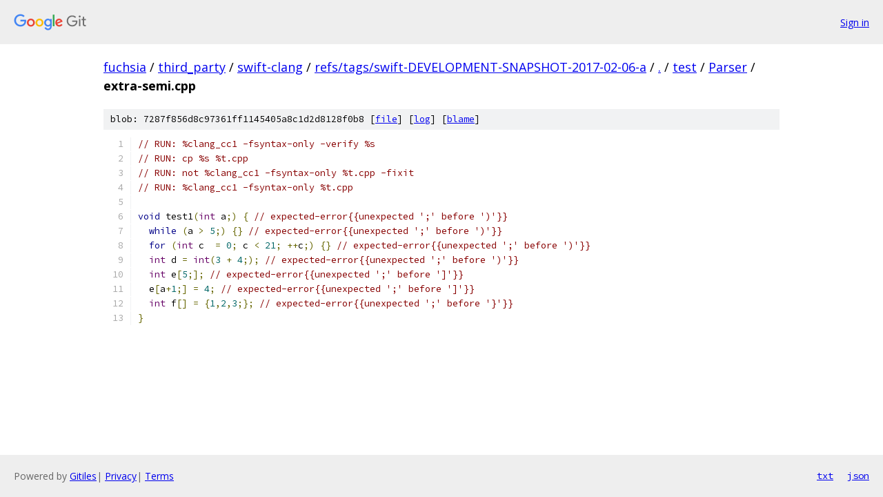

--- FILE ---
content_type: text/html; charset=utf-8
request_url: https://fuchsia.googlesource.com/third_party/swift-clang/+/refs/tags/swift-DEVELOPMENT-SNAPSHOT-2017-02-06-a/test/Parser/extra-semi.cpp
body_size: 1334
content:
<!DOCTYPE html><html lang="en"><head><meta charset="utf-8"><meta name="viewport" content="width=device-width, initial-scale=1"><title>test/Parser/extra-semi.cpp - third_party/swift-clang - Git at Google</title><link rel="stylesheet" type="text/css" href="/+static/base.css"><link rel="stylesheet" type="text/css" href="/+static/prettify/prettify.css"><!-- default customHeadTagPart --></head><body class="Site"><header class="Site-header"><div class="Header"><a class="Header-image" href="/"><img src="//www.gstatic.com/images/branding/lockups/2x/lockup_git_color_108x24dp.png" width="108" height="24" alt="Google Git"></a><div class="Header-menu"> <a class="Header-menuItem" href="https://accounts.google.com/AccountChooser?faa=1&amp;continue=https://fuchsia.googlesource.com/login/third_party/swift-clang/%2B/refs/tags/swift-DEVELOPMENT-SNAPSHOT-2017-02-06-a/test/Parser/extra-semi.cpp">Sign in</a> </div></div></header><div class="Site-content"><div class="Container "><div class="Breadcrumbs"><a class="Breadcrumbs-crumb" href="/?format=HTML">fuchsia</a> / <a class="Breadcrumbs-crumb" href="/third_party/">third_party</a> / <a class="Breadcrumbs-crumb" href="/third_party/swift-clang/">swift-clang</a> / <a class="Breadcrumbs-crumb" href="/third_party/swift-clang/+/refs/tags/swift-DEVELOPMENT-SNAPSHOT-2017-02-06-a">refs/tags/swift-DEVELOPMENT-SNAPSHOT-2017-02-06-a</a> / <a class="Breadcrumbs-crumb" href="/third_party/swift-clang/+/refs/tags/swift-DEVELOPMENT-SNAPSHOT-2017-02-06-a/">.</a> / <a class="Breadcrumbs-crumb" href="/third_party/swift-clang/+/refs/tags/swift-DEVELOPMENT-SNAPSHOT-2017-02-06-a/test">test</a> / <a class="Breadcrumbs-crumb" href="/third_party/swift-clang/+/refs/tags/swift-DEVELOPMENT-SNAPSHOT-2017-02-06-a/test/Parser">Parser</a> / <span class="Breadcrumbs-crumb">extra-semi.cpp</span></div><div class="u-sha1 u-monospace BlobSha1">blob: 7287f856d8c97361ff1145405a8c1d2d8128f0b8 [<a href="/third_party/swift-clang/+/refs/tags/swift-DEVELOPMENT-SNAPSHOT-2017-02-06-a/test/Parser/extra-semi.cpp">file</a>] [<a href="/third_party/swift-clang/+log/refs/tags/swift-DEVELOPMENT-SNAPSHOT-2017-02-06-a/test/Parser/extra-semi.cpp">log</a>] [<a href="/third_party/swift-clang/+blame/refs/tags/swift-DEVELOPMENT-SNAPSHOT-2017-02-06-a/test/Parser/extra-semi.cpp">blame</a>]</div><table class="FileContents"><tr class="u-pre u-monospace FileContents-line"><td class="u-lineNum u-noSelect FileContents-lineNum" data-line-number="1"></td><td class="FileContents-lineContents" id="1"><span class="com">// RUN: %clang_cc1 -fsyntax-only -verify %s</span></td></tr><tr class="u-pre u-monospace FileContents-line"><td class="u-lineNum u-noSelect FileContents-lineNum" data-line-number="2"></td><td class="FileContents-lineContents" id="2"><span class="com">// RUN: cp %s %t.cpp</span></td></tr><tr class="u-pre u-monospace FileContents-line"><td class="u-lineNum u-noSelect FileContents-lineNum" data-line-number="3"></td><td class="FileContents-lineContents" id="3"><span class="com">// RUN: not %clang_cc1 -fsyntax-only %t.cpp -fixit</span></td></tr><tr class="u-pre u-monospace FileContents-line"><td class="u-lineNum u-noSelect FileContents-lineNum" data-line-number="4"></td><td class="FileContents-lineContents" id="4"><span class="com">// RUN: %clang_cc1 -fsyntax-only %t.cpp</span></td></tr><tr class="u-pre u-monospace FileContents-line"><td class="u-lineNum u-noSelect FileContents-lineNum" data-line-number="5"></td><td class="FileContents-lineContents" id="5"></td></tr><tr class="u-pre u-monospace FileContents-line"><td class="u-lineNum u-noSelect FileContents-lineNum" data-line-number="6"></td><td class="FileContents-lineContents" id="6"><span class="kwd">void</span><span class="pln"> test1</span><span class="pun">(</span><span class="typ">int</span><span class="pln"> a</span><span class="pun">;)</span><span class="pln"> </span><span class="pun">{</span><span class="pln"> </span><span class="com">// expected-error{{unexpected &#39;;&#39; before &#39;)&#39;}}</span></td></tr><tr class="u-pre u-monospace FileContents-line"><td class="u-lineNum u-noSelect FileContents-lineNum" data-line-number="7"></td><td class="FileContents-lineContents" id="7"><span class="pln">  </span><span class="kwd">while</span><span class="pln"> </span><span class="pun">(</span><span class="pln">a </span><span class="pun">&gt;</span><span class="pln"> </span><span class="lit">5</span><span class="pun">;)</span><span class="pln"> </span><span class="pun">{}</span><span class="pln"> </span><span class="com">// expected-error{{unexpected &#39;;&#39; before &#39;)&#39;}}</span></td></tr><tr class="u-pre u-monospace FileContents-line"><td class="u-lineNum u-noSelect FileContents-lineNum" data-line-number="8"></td><td class="FileContents-lineContents" id="8"><span class="pln">  </span><span class="kwd">for</span><span class="pln"> </span><span class="pun">(</span><span class="typ">int</span><span class="pln"> c  </span><span class="pun">=</span><span class="pln"> </span><span class="lit">0</span><span class="pun">;</span><span class="pln"> c </span><span class="pun">&lt;</span><span class="pln"> </span><span class="lit">21</span><span class="pun">;</span><span class="pln"> </span><span class="pun">++</span><span class="pln">c</span><span class="pun">;)</span><span class="pln"> </span><span class="pun">{}</span><span class="pln"> </span><span class="com">// expected-error{{unexpected &#39;;&#39; before &#39;)&#39;}}</span></td></tr><tr class="u-pre u-monospace FileContents-line"><td class="u-lineNum u-noSelect FileContents-lineNum" data-line-number="9"></td><td class="FileContents-lineContents" id="9"><span class="pln">  </span><span class="typ">int</span><span class="pln"> d </span><span class="pun">=</span><span class="pln"> </span><span class="typ">int</span><span class="pun">(</span><span class="lit">3</span><span class="pln"> </span><span class="pun">+</span><span class="pln"> </span><span class="lit">4</span><span class="pun">;);</span><span class="pln"> </span><span class="com">// expected-error{{unexpected &#39;;&#39; before &#39;)&#39;}}</span></td></tr><tr class="u-pre u-monospace FileContents-line"><td class="u-lineNum u-noSelect FileContents-lineNum" data-line-number="10"></td><td class="FileContents-lineContents" id="10"><span class="pln">  </span><span class="typ">int</span><span class="pln"> e</span><span class="pun">[</span><span class="lit">5</span><span class="pun">;];</span><span class="pln"> </span><span class="com">// expected-error{{unexpected &#39;;&#39; before &#39;]&#39;}}</span></td></tr><tr class="u-pre u-monospace FileContents-line"><td class="u-lineNum u-noSelect FileContents-lineNum" data-line-number="11"></td><td class="FileContents-lineContents" id="11"><span class="pln">  e</span><span class="pun">[</span><span class="pln">a</span><span class="pun">+</span><span class="lit">1</span><span class="pun">;]</span><span class="pln"> </span><span class="pun">=</span><span class="pln"> </span><span class="lit">4</span><span class="pun">;</span><span class="pln"> </span><span class="com">// expected-error{{unexpected &#39;;&#39; before &#39;]&#39;}}</span></td></tr><tr class="u-pre u-monospace FileContents-line"><td class="u-lineNum u-noSelect FileContents-lineNum" data-line-number="12"></td><td class="FileContents-lineContents" id="12"><span class="pln">  </span><span class="typ">int</span><span class="pln"> f</span><span class="pun">[]</span><span class="pln"> </span><span class="pun">=</span><span class="pln"> </span><span class="pun">{</span><span class="lit">1</span><span class="pun">,</span><span class="lit">2</span><span class="pun">,</span><span class="lit">3</span><span class="pun">;};</span><span class="pln"> </span><span class="com">// expected-error{{unexpected &#39;;&#39; before &#39;}&#39;}}</span></td></tr><tr class="u-pre u-monospace FileContents-line"><td class="u-lineNum u-noSelect FileContents-lineNum" data-line-number="13"></td><td class="FileContents-lineContents" id="13"><span class="pun">}</span></td></tr></table><script nonce="e3oPB_0JsZJk8-z14-WDFQ">for (let lineNumEl of document.querySelectorAll('td.u-lineNum')) {lineNumEl.onclick = () => {window.location.hash = `#${lineNumEl.getAttribute('data-line-number')}`;};}</script></div> <!-- Container --></div> <!-- Site-content --><footer class="Site-footer"><div class="Footer"><span class="Footer-poweredBy">Powered by <a href="https://gerrit.googlesource.com/gitiles/">Gitiles</a>| <a href="https://policies.google.com/privacy">Privacy</a>| <a href="https://policies.google.com/terms">Terms</a></span><span class="Footer-formats"><a class="u-monospace Footer-formatsItem" href="?format=TEXT">txt</a> <a class="u-monospace Footer-formatsItem" href="?format=JSON">json</a></span></div></footer></body></html>